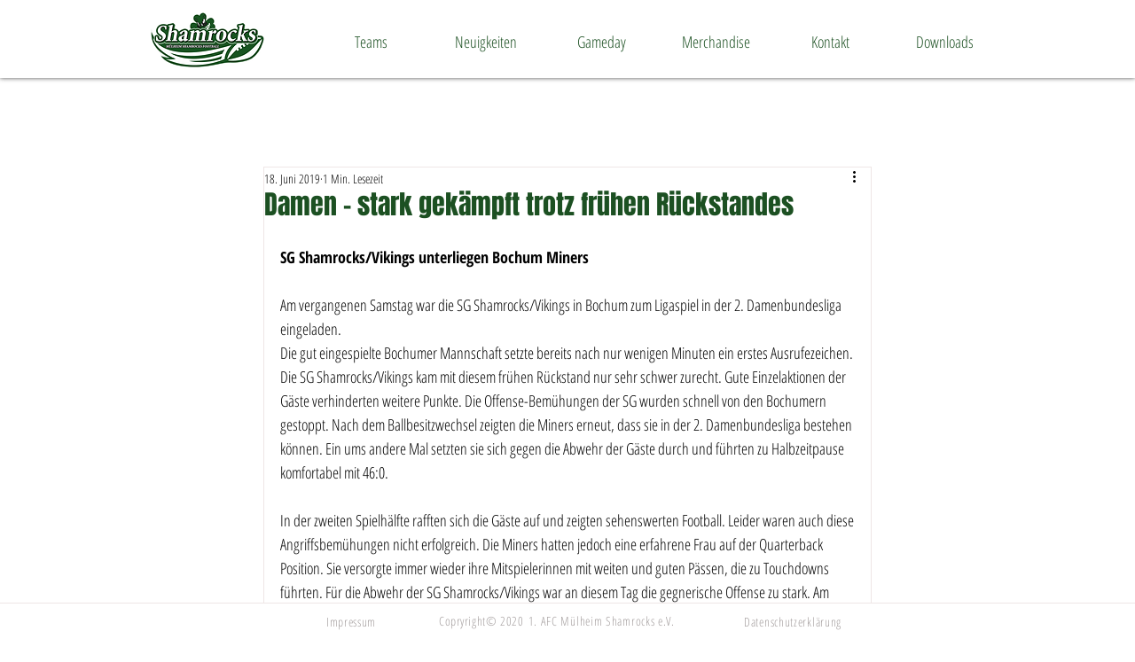

--- FILE ---
content_type: text/css; charset=utf-8
request_url: https://www.muelheim-shamrocks.de/_serverless/pro-gallery-css-v4-server/layoutCss?ver=2&id=13o8q-not-scoped&items=4817_5456_3632%7C4770_5456_3632%7C4692_5456_3632%7C4858_5456_3632&container=1033_648_500_720&options=gallerySizeType:px%7CenableInfiniteScroll:true%7CtitlePlacement:SHOW_ON_HOVER%7CarrowsSize:23%7CslideshowInfoSize:0%7CgalleryLayout:9%7CscrollDirection:1%7CisVertical:false%7CnumberOfImagesPerRow:3%7CgallerySizePx:300%7CcubeRatio:1%7CcubeType:fill%7CimageMargin:0%7CgalleryThumbnailsAlignment:none%7CthumbnailSpacings:0
body_size: -86
content:
#pro-gallery-13o8q-not-scoped .pro-gallery-parent-container{ width: 648px !important; height: 500px !important; } #pro-gallery-13o8q-not-scoped [data-hook="item-container"][data-idx="0"].gallery-item-container{opacity: 1 !important;display: block !important;transition: opacity .2s ease !important;top: 0px !important;left: 0px !important;right: auto !important;height: 500px !important;width: 648px !important;} #pro-gallery-13o8q-not-scoped [data-hook="item-container"][data-idx="0"] .gallery-item-common-info-outer{height: 100% !important;} #pro-gallery-13o8q-not-scoped [data-hook="item-container"][data-idx="0"] .gallery-item-common-info{height: 100% !important;width: 100% !important;} #pro-gallery-13o8q-not-scoped [data-hook="item-container"][data-idx="0"] .gallery-item-wrapper{width: 648px !important;height: 500px !important;margin: 0 !important;} #pro-gallery-13o8q-not-scoped [data-hook="item-container"][data-idx="0"] .gallery-item-content{width: 648px !important;height: 500px !important;margin: 0px 0px !important;opacity: 1 !important;} #pro-gallery-13o8q-not-scoped [data-hook="item-container"][data-idx="0"] .gallery-item-hover{width: 648px !important;height: 500px !important;opacity: 1 !important;} #pro-gallery-13o8q-not-scoped [data-hook="item-container"][data-idx="0"] .item-hover-flex-container{width: 648px !important;height: 500px !important;margin: 0px 0px !important;opacity: 1 !important;} #pro-gallery-13o8q-not-scoped [data-hook="item-container"][data-idx="0"] .gallery-item-wrapper img{width: 100% !important;height: 100% !important;opacity: 1 !important;} #pro-gallery-13o8q-not-scoped [data-hook="item-container"][data-idx="1"].gallery-item-container{opacity: 1 !important;display: block !important;transition: opacity .2s ease !important;top: 0px !important;left: 648px !important;right: auto !important;height: 500px !important;width: 648px !important;} #pro-gallery-13o8q-not-scoped [data-hook="item-container"][data-idx="1"] .gallery-item-common-info-outer{height: 100% !important;} #pro-gallery-13o8q-not-scoped [data-hook="item-container"][data-idx="1"] .gallery-item-common-info{height: 100% !important;width: 100% !important;} #pro-gallery-13o8q-not-scoped [data-hook="item-container"][data-idx="1"] .gallery-item-wrapper{width: 648px !important;height: 500px !important;margin: 0 !important;} #pro-gallery-13o8q-not-scoped [data-hook="item-container"][data-idx="1"] .gallery-item-content{width: 648px !important;height: 500px !important;margin: 0px 0px !important;opacity: 1 !important;} #pro-gallery-13o8q-not-scoped [data-hook="item-container"][data-idx="1"] .gallery-item-hover{width: 648px !important;height: 500px !important;opacity: 1 !important;} #pro-gallery-13o8q-not-scoped [data-hook="item-container"][data-idx="1"] .item-hover-flex-container{width: 648px !important;height: 500px !important;margin: 0px 0px !important;opacity: 1 !important;} #pro-gallery-13o8q-not-scoped [data-hook="item-container"][data-idx="1"] .gallery-item-wrapper img{width: 100% !important;height: 100% !important;opacity: 1 !important;} #pro-gallery-13o8q-not-scoped [data-hook="item-container"][data-idx="2"].gallery-item-container{opacity: 1 !important;display: block !important;transition: opacity .2s ease !important;top: 0px !important;left: 1296px !important;right: auto !important;height: 500px !important;width: 648px !important;} #pro-gallery-13o8q-not-scoped [data-hook="item-container"][data-idx="2"] .gallery-item-common-info-outer{height: 100% !important;} #pro-gallery-13o8q-not-scoped [data-hook="item-container"][data-idx="2"] .gallery-item-common-info{height: 100% !important;width: 100% !important;} #pro-gallery-13o8q-not-scoped [data-hook="item-container"][data-idx="2"] .gallery-item-wrapper{width: 648px !important;height: 500px !important;margin: 0 !important;} #pro-gallery-13o8q-not-scoped [data-hook="item-container"][data-idx="2"] .gallery-item-content{width: 648px !important;height: 500px !important;margin: 0px 0px !important;opacity: 1 !important;} #pro-gallery-13o8q-not-scoped [data-hook="item-container"][data-idx="2"] .gallery-item-hover{width: 648px !important;height: 500px !important;opacity: 1 !important;} #pro-gallery-13o8q-not-scoped [data-hook="item-container"][data-idx="2"] .item-hover-flex-container{width: 648px !important;height: 500px !important;margin: 0px 0px !important;opacity: 1 !important;} #pro-gallery-13o8q-not-scoped [data-hook="item-container"][data-idx="2"] .gallery-item-wrapper img{width: 100% !important;height: 100% !important;opacity: 1 !important;} #pro-gallery-13o8q-not-scoped [data-hook="item-container"][data-idx="3"]{display: none !important;} #pro-gallery-13o8q-not-scoped .pro-gallery-prerender{height:500px !important;}#pro-gallery-13o8q-not-scoped {height:500px !important; width:648px !important;}#pro-gallery-13o8q-not-scoped .pro-gallery-margin-container {height:500px !important;}#pro-gallery-13o8q-not-scoped .one-row:not(.thumbnails-gallery) {height:500px !important; width:648px !important;}#pro-gallery-13o8q-not-scoped .one-row:not(.thumbnails-gallery) .gallery-horizontal-scroll {height:500px !important;}#pro-gallery-13o8q-not-scoped .pro-gallery-parent-container:not(.gallery-slideshow) [data-hook=group-view] .item-link-wrapper::before {height:500px !important; width:648px !important;}#pro-gallery-13o8q-not-scoped .pro-gallery-parent-container {height:500px !important; width:648px !important;}